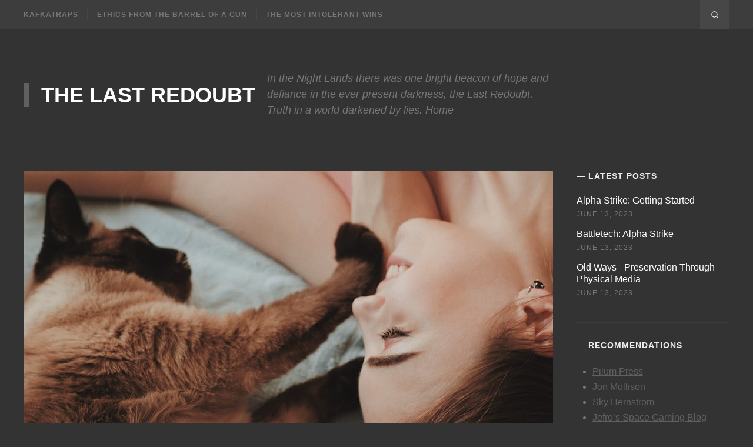

--- FILE ---
content_type: text/html; charset=utf-8
request_url: https://thelastredoubt.com/male-cat-ladies/
body_size: 6939
content:
<!DOCTYPE html>
<html lang="en">
<head>

	<meta charset="utf-8">

	<title>Male Cat Ladies</title>
	<meta name="viewport" content="width=device-width, initial-scale=1.0" />

	<link rel="preconnect" href="https://fonts.googleapis.com">
<link rel="preconnect" href="https://fonts.gstatic.com" crossorigin>
<link rel="preload" href="https://fonts.googleapis.com/css2?family=Karla:ital,wght@0,400;0,700;1,400;1,700&display=swap" rel="stylesheet">	<link href="/assets/css/style.css?v=299e3b3fb4" rel="stylesheet" />

	<link rel="icon" href="https://thelastredoubt.com/content/images/size/w256h256/2018/08/diskos-warrior---square200-1.png" type="image/png">
    <link rel="canonical" href="https://thelastredoubt.com/male-cat-ladies/">
    <meta name="referrer" content="no-referrer-when-downgrade">
    
    <meta property="og:site_name" content="The Last Redoubt">
    <meta property="og:type" content="article">
    <meta property="og:title" content="Male Cat Ladies">
    <meta property="og:description" content="I wrote yesterday that love transcends. 

But what happens to those who do not build a family, who &quot;go their own way&quot; and
never build a legacy?

They end up like Carl.">
    <meta property="og:url" content="https://thelastredoubt.com/male-cat-ladies/">
    <meta property="og:image" content="https://images.unsplash.com/photo-1542297056134-df64a72eaeb7?ixlib&#x3D;rb-1.2.1&amp;q&#x3D;80&amp;fm&#x3D;jpg&amp;crop&#x3D;entropy&amp;cs&#x3D;tinysrgb&amp;w&#x3D;2000&amp;fit&#x3D;max&amp;ixid&#x3D;eyJhcHBfaWQiOjExNzczfQ">
    <meta property="article:published_time" content="2019-12-04T04:59:48.000Z">
    <meta property="article:modified_time" content="2019-12-04T04:59:48.000Z">
    <meta property="article:tag" content="culture">
    
    <meta name="twitter:card" content="summary_large_image">
    <meta name="twitter:title" content="Male Cat Ladies">
    <meta name="twitter:description" content="I wrote yesterday that love transcends. 

But what happens to those who do not build a family, who &quot;go their own way&quot; and
never build a legacy?

They end up like Carl.">
    <meta name="twitter:url" content="https://thelastredoubt.com/male-cat-ladies/">
    <meta name="twitter:image" content="https://images.unsplash.com/photo-1542297056134-df64a72eaeb7?ixlib&#x3D;rb-1.2.1&amp;q&#x3D;80&amp;fm&#x3D;jpg&amp;crop&#x3D;entropy&amp;cs&#x3D;tinysrgb&amp;w&#x3D;2000&amp;fit&#x3D;max&amp;ixid&#x3D;eyJhcHBfaWQiOjExNzczfQ">
    <meta name="twitter:label1" content="Written by">
    <meta name="twitter:data1" content="Last Redoubt">
    <meta name="twitter:label2" content="Filed under">
    <meta name="twitter:data2" content="culture">
    <meta property="og:image:width" content="1200">
    <meta property="og:image:height" content="800">
    
    <script type="application/ld+json">
{
    "@context": "https://schema.org",
    "@type": "Article",
    "publisher": {
        "@type": "Organization",
        "name": "The Last Redoubt",
        "url": "https://thelastredoubt.com/",
        "logo": {
            "@type": "ImageObject",
            "url": "https://thelastredoubt.com/content/images/size/w256h256/2018/08/diskos-warrior---square200-1.png",
            "width": 60,
            "height": 60
        }
    },
    "author": {
        "@type": "Person",
        "name": "Last Redoubt",
        "image": {
            "@type": "ImageObject",
            "url": "https://thelastredoubt.com/content/images/2021/11/diskos-warrior---square.png",
            "width": 1146,
            "height": 1146
        },
        "url": "https://thelastredoubt.com/author/lastredoubt/",
        "sameAs": []
    },
    "headline": "Male Cat Ladies",
    "url": "https://thelastredoubt.com/male-cat-ladies/",
    "datePublished": "2019-12-04T04:59:48.000Z",
    "dateModified": "2019-12-04T04:59:48.000Z",
    "image": {
        "@type": "ImageObject",
        "url": "https://images.unsplash.com/photo-1542297056134-df64a72eaeb7?ixlib=rb-1.2.1&q=80&fm=jpg&crop=entropy&cs=tinysrgb&w=2000&fit=max&ixid=eyJhcHBfaWQiOjExNzczfQ",
        "width": 1200,
        "height": 800
    },
    "keywords": "culture",
    "description": "I wrote yesterday that love transcends. \n\nBut what happens to those who do not build a family, who &quot;go their own way&quot; and\nnever build a legacy?\n\nThey end up like Carl.",
    "mainEntityOfPage": "https://thelastredoubt.com/male-cat-ladies/"
}
    </script>

    <meta name="generator" content="Ghost 6.13">
    <link rel="alternate" type="application/rss+xml" title="The Last Redoubt" href="https://thelastredoubt.com/rss/">
    
    <script defer src="https://cdn.jsdelivr.net/ghost/sodo-search@~1.8/umd/sodo-search.min.js" data-key="a303297bb51e78437661566f1b" data-styles="https://cdn.jsdelivr.net/ghost/sodo-search@~1.8/umd/main.css" data-sodo-search="https://thelastredoubt.com/" data-locale="en" crossorigin="anonymous"></script>
    
    <link href="https://thelastredoubt.com/webmentions/receive/" rel="webmention">
    <script defer src="/public/cards.min.js?v=299e3b3fb4"></script><style>:root {--ghost-accent-color: #5f6163;}</style>
    <link rel="stylesheet" type="text/css" href="/public/cards.min.css?v=299e3b3fb4">
    

<style type="text/css">
/* CSS goes here */
.kg-bookmark-container {
    display: flex;
    flex-wrap: wrap;
    color: black;
    text-decoration: none;
    border: 2px solid black;
}

.kg-bookmark-content {
    flex-basis: 0;
    flex-grow: 999;
    min-width: 50%;
    padding: 20px;
}

.kg-bookmark-title {
    font-weight: 600;
}

.kg-bookmark-description,
.kg-bookmark-metadata {
    margin-top: 12px;
}

.kg-bookmark-thumbnail {
    flex-basis: 15rem;
    flex-grow: 1;
}

.kg-bookmark-thumbnail img {
    vertical-align: bottom;
    object-fit: cover;
    width: 100%;
}

.kg-bookmark-icon {
    width: 22px;
    height: 22px;
    margin-right: 8px;
    vertical-align: bottom;
}

.kg-bookmark-author:after {
    content: "•";
    margin: 0 6px;
}
    
    
    /*fluid width video embed css*/
.fluid-width-video-wrapper {
    position: relative;
    overflow: hidden;
    padding-top: 56.25%;
}

.fluid-width-video-wrapper iframe,
.fluid-width-video-wrapper object,
.fluid-width-video-wrapper embed {
    position: absolute;
    top: 0;
    left: 0;
    width: 100%;
    height: 100%;
}
    
</style>

<!-- Matomo -->
<script type="text/javascript">
  var _paq = window._paq = window._paq || [];
  /* tracker methods like "setCustomDimension" should be called before "trackPageView" */
  _paq.push(['trackPageView']);
  _paq.push(['enableLinkTracking']);
  (function() {
    var u="https://analytics.thelastredoubt.com/";
    _paq.push(['setTrackerUrl', u+'matomo.php']);
    _paq.push(['setSiteId', '1']);
    var d=document, g=d.createElement('script'), s=d.getElementsByTagName('script')[0];
    g.type='text/javascript'; g.async=true; g.src=u+'matomo.js'; s.parentNode.insertBefore(g,s);
  })();
</script>
<!-- End Matomo Code -->

</head>
<body class="post-template tag-culture">

	<div id="page" class="site">

		<nav class="site-nav outer" aria-label="Main Menu">
	<div class="inner">
		<div class="site-nav-inside">
			<button id="menu-show" class="menu-toggle"><span class="icon icon-menu" aria-hidden="true"></span>Menu</button>
			<div class="menu-panel">
				<div class="menu-panel-scrollable">
					<div class="menu-panel-top">
						<button id="menu-hide" class="menu-toggle button button-icon button-fill-horz"><span class="icon icon-close" aria-hidden="true"></span><span class="screen-reader-text">Close</span></button>
					</div>
					<ul class="menu">
	<li class="menu-item kafkatraps"><a href="https://thelastredoubt.com/kafkatraps/">Kafkatraps</a></li>
	<li class="menu-item ethics-from-the-barrel-of-a-gun"><a href="https://thelastredoubt.com/ethics-from-the-barrel-of-a-gun/">Ethics From the Barrel of a Gun</a></li>
	<li class="menu-item the-most-intolerant-wins"><a href="https://thelastredoubt.com/the-most-intolerant-wins/">The Most Intolerant Wins</a></li>
</ul>

				</div>
			</div><!-- .nav-menu -->
			<ul class="actions">
			</ul><!-- .actions -->
            <button class="button button-icon button-fill-horz" data-ghost-search>
                <svg xmlns="http://www.w3.org/2000/svg" viewBox="0 0 24 24"><path d="M16.041 15.856a.995.995 0 00-.186.186A6.97 6.97 0 0111 18c-1.933 0-3.682-.782-4.95-2.05S4 12.933 4 11s.782-3.682 2.05-4.95S9.067 4 11 4s3.682.782 4.95 2.05S18 9.067 18 11a6.971 6.971 0 01-1.959 4.856zm5.666 4.437l-3.675-3.675A8.967 8.967 0 0020 11c0-2.485-1.008-4.736-2.636-6.364S13.485 2 11 2 6.264 3.008 4.636 4.636 2 8.515 2 11s1.008 4.736 2.636 6.364S8.515 20 11 20a8.967 8.967 0 005.618-1.968l3.675 3.675a.999.999 0 101.414-1.414z"/></svg>            </button>
		</div><!-- .site-nav-inside -->
	</div><!-- .inner -->
</nav><!-- .site-nav -->

		<header class="site-header outer">
	<div class="inner">
		<div class="site-header-inside">
			<p class="site-title"><a href="https://thelastredoubt.com">The Last Redoubt</a></p>
			<p class="site-description">In the Night Lands there was one bright beacon of hope and defiance in the ever present darkness, the Last Redoubt. Truth in a world darkened by lies. Home</p>
		</div><!-- .site-header-inside -->
	</div><!-- .inner -->
</header><!-- .site-header -->

		<div class="site-content outer">
			<div class="inner">
				<main id="main" class="site-main">

					
<div class="primary">


	<article class="post tag-culture">

		<header class="post-header">
			<div class="post-header-wrap">
				<div class="post-thumbnail">
					<img srcset="https://images.unsplash.com/photo-1542297056134-df64a72eaeb7?ixlib&#x3D;rb-1.2.1&amp;q&#x3D;80&amp;fm&#x3D;jpg&amp;crop&#x3D;entropy&amp;cs&#x3D;tinysrgb&amp;fit&#x3D;max&amp;ixid&#x3D;eyJhcHBfaWQiOjExNzczfQ&amp;w&#x3D;300 300w, https://images.unsplash.com/photo-1542297056134-df64a72eaeb7?ixlib&#x3D;rb-1.2.1&amp;q&#x3D;80&amp;fm&#x3D;jpg&amp;crop&#x3D;entropy&amp;cs&#x3D;tinysrgb&amp;fit&#x3D;max&amp;ixid&#x3D;eyJhcHBfaWQiOjExNzczfQ&amp;w&#x3D;480 480w, https://images.unsplash.com/photo-1542297056134-df64a72eaeb7?ixlib&#x3D;rb-1.2.1&amp;q&#x3D;80&amp;fm&#x3D;jpg&amp;crop&#x3D;entropy&amp;cs&#x3D;tinysrgb&amp;fit&#x3D;max&amp;ixid&#x3D;eyJhcHBfaWQiOjExNzczfQ&amp;w&#x3D;600 600w, https://images.unsplash.com/photo-1542297056134-df64a72eaeb7?ixlib&#x3D;rb-1.2.1&amp;q&#x3D;80&amp;fm&#x3D;jpg&amp;crop&#x3D;entropy&amp;cs&#x3D;tinysrgb&amp;fit&#x3D;max&amp;ixid&#x3D;eyJhcHBfaWQiOjExNzczfQ&amp;w&#x3D;900 900w, https://images.unsplash.com/photo-1542297056134-df64a72eaeb7?ixlib&#x3D;rb-1.2.1&amp;q&#x3D;80&amp;fm&#x3D;jpg&amp;crop&#x3D;entropy&amp;cs&#x3D;tinysrgb&amp;fit&#x3D;max&amp;ixid&#x3D;eyJhcHBfaWQiOjExNzczfQ&amp;w&#x3D;1800 1800w" sizes="(max-width: 500px) calc(100vw - 30px), (max-width: 960px) 94vw, (max-width: 1260px) calc(75vw - 45px), 900px" src="https://images.unsplash.com/photo-1542297056134-df64a72eaeb7?ixlib&#x3D;rb-1.2.1&amp;q&#x3D;80&amp;fm&#x3D;jpg&amp;crop&#x3D;entropy&amp;cs&#x3D;tinysrgb&amp;fit&#x3D;max&amp;ixid&#x3D;eyJhcHBfaWQiOjExNzczfQ&amp;w&#x3D;900" alt="Male Cat Ladies" />
				</div>
				<h1 class="post-title outer">Male Cat Ladies</h1>
			</div>
			<div class="post-meta outer">
				<span class="post-author"><a href="/author/lastredoubt/">Last Redoubt</a></span> / <time class="published"
					datetime="2019-12-03">December 03, 2019</time>
			</div>
		</header><!-- .post-header -->

		<div class="post-content inner-small outer">


			<p>I wrote yesterday that love transcends. </p><p>But what happens to those who do not build a family, who "go their own way" and never build a legacy?</p><p>They end up like Carl.</p><figure class="kg-card kg-embed-card"><iframe width="480" height="270" src="https://www.youtube.com/embed/N-GjgQZ2vP4?feature=oembed" frameborder="0" allow="accelerometer; autoplay; encrypted-media; gyroscope; picture-in-picture" allowfullscreen></iframe></figure>


		</div><!-- .post-content -->

		<footer class="post-footer inner-small outer">
			<div class="post-share">
				<span>Share</span>
				<a class="button button-icon" target="_blank" href="https://twitter.com/intent/tweet?text=Male%20Cat%20Ladies&amp;url=https://thelastredoubt.com/male-cat-ladies/" rel="noopener"><svg viewBox="0 0 24 24" xmlns="http://www.w3.org/2000/svg"><path d="M23.954 4.569a10 10 0 01-2.825.775 4.958 4.958 0 002.163-2.723c-.951.555-2.005.959-3.127 1.184a4.92 4.92 0 00-8.384 4.482C7.691 8.094 4.066 6.13 1.64 3.161a4.822 4.822 0 00-.666 2.475c0 1.71.87 3.213 2.188 4.096a4.904 4.904 0 01-2.228-.616v.061a4.923 4.923 0 003.946 4.827 4.996 4.996 0 01-2.212.085 4.937 4.937 0 004.604 3.417 9.868 9.868 0 01-6.102 2.105c-.39 0-.779-.023-1.17-.067a13.995 13.995 0 007.557 2.209c9.054 0 13.999-7.496 13.999-13.986 0-.209 0-.42-.015-.63a9.936 9.936 0 002.46-2.548l-.047-.02z"/></svg><span class="screen-reader-text">Share on Twitter</span></a>
				<a class="button button-icon" target="_blank" href="https://www.facebook.com/sharer.php?u=https://thelastredoubt.com/male-cat-ladies/" rel="noopener"><svg viewBox="0 0 24 24" xmlns="http://www.w3.org/2000/svg"><path d="M23.998 12c0-6.628-5.372-12-11.999-12C5.372 0 0 5.372 0 12c0 5.988 4.388 10.952 10.124 11.852v-8.384H7.078v-3.469h3.046V9.356c0-3.008 1.792-4.669 4.532-4.669 1.313 0 2.686.234 2.686.234v2.953H15.83c-1.49 0-1.955.925-1.955 1.874V12h3.328l-.532 3.469h-2.796v8.384c5.736-.9 10.124-5.864 10.124-11.853z"/></svg><span class="screen-reader-text">Share on Facebook</span></a>
				<a class="button button-icon" target="_blank" href="https://www.linkedin.com/shareArticle?mini=true&url=https://thelastredoubt.com/male-cat-ladies/&amp;title=Male%20Cat%20Ladies&amp;source=The%20Last%20Redoubt" rel="noopener"><svg viewBox="0 0 24 24" xmlns="http://www.w3.org/2000/svg"><path d="M20.447 20.452h-3.554v-5.569c0-1.328-.027-3.037-1.852-3.037-1.853 0-2.136 1.445-2.136 2.939v5.667H9.351V9h3.414v1.561h.046c.477-.9 1.637-1.85 3.37-1.85 3.601 0 4.267 2.37 4.267 5.455v6.286zM5.337 7.433a2.062 2.062 0 01-2.063-2.065 2.064 2.064 0 112.063 2.065zm1.782 13.019H3.555V9h3.564v11.452zM22.225 0H1.771C.792 0 0 .774 0 1.729v20.542C0 23.227.792 24 1.771 24h20.451C23.2 24 24 23.227 24 22.271V1.729C24 .774 23.2 0 22.222 0h.003z"/></svg><span class="screen-reader-text">Share on LinkedIn</span></a>
			</div>
			<div class="post-tags">
				<span>Tags:</span>
				<a href="/tag/culture/">culture</a>
			</div>
		</footer><!-- .post-footer -->

	</article><!-- .post -->

	<div class="author-box outer">
		<div class="inner-small">
			<div class="author-info">
				<a class="author-avatar" href="https://thelastredoubt.com/author/lastredoubt">
					<img src="/content/images/size/w150/2021/11/diskos-warrior---square.png" alt="Last Redoubt" class="avatar" />
				</a>
				<div class="author-details">
					<h2 class="author-title line-accent">About <a href='/author/lastredoubt/'>Last Redoubt</a></h2>
					<p class="author-links">
					</p>
				</div>
			</div><!-- .author-info -->
		</div><!-- .inner-small -->
	</div><!-- .author-box -->

	<nav class="post-navigation">
		<h2 class="screen-reader-text">Read Next</h2>
		<div class="nav-next">
			<div class="nav-inside inner-small outer">
				<a href="/study-of-an-elevation-in-indian-ink/" class="nav-thumb">
					<img srcset="https://images.unsplash.com/photo-1455620611406-966ca6889d80?ixlib&#x3D;rb-1.2.1&amp;q&#x3D;80&amp;fm&#x3D;jpg&amp;crop&#x3D;entropy&amp;cs&#x3D;tinysrgb&amp;fit&#x3D;max&amp;ixid&#x3D;eyJhcHBfaWQiOjExNzczfQ&amp;w&#x3D;300, https://images.unsplash.com/photo-1455620611406-966ca6889d80?ixlib&#x3D;rb-1.2.1&amp;q&#x3D;80&amp;fm&#x3D;jpg&amp;crop&#x3D;entropy&amp;cs&#x3D;tinysrgb&amp;fit&#x3D;max&amp;ixid&#x3D;eyJhcHBfaWQiOjExNzczfQ&amp;w&#x3D;480 2x" src="https://images.unsplash.com/photo-1455620611406-966ca6889d80?ixlib&#x3D;rb-1.2.1&amp;q&#x3D;80&amp;fm&#x3D;jpg&amp;crop&#x3D;entropy&amp;cs&#x3D;tinysrgb&amp;fit&#x3D;max&amp;ixid&#x3D;eyJhcHBfaWQiOjExNzczfQ&amp;w&#x3D;300" alt="Next Post Preview" />
				</a>
				<div class="nav-before">Next</div>
				<h3 class="nav-title"><a href="/study-of-an-elevation-in-indian-ink/">Study of an Elevation in Indian Ink</a></h3>
				<div class="nav-date">December 05, 2019</div>
			</div>
		</div>
		<div class="nav-previous">
			<div class="nav-inside inner-small outer">
				<a href="/love-transcends/" class="nav-thumb">
					<img srcset="/content/images/size/w300/2019/12/stairs.jpg, /content/images/size/w480/2019/12/stairs.jpg 2x" src="/content/images/size/w300/2019/12/stairs.jpg" alt="Previous Post Preview" />
				</a>
				<div class="nav-before">Previous</div>
				<h3 class="nav-title"><a href="/love-transcends/">Love Transcends</a></h3>
				<div class="nav-date">December 03, 2019</div>
			</div>
		</div>
	</nav><!-- .post-navigation -->




</div><!-- .primary -->

<aside class="sidebar">
		<section class="widget widget-recent-posts">
	<h2 class="widget-title line-accent">Latest Posts</h2>
	<ul>
		<li>
			<h3 class="recent-title"><a href="/alpha-strike-getting-started/">Alpha Strike: Getting Started</a></h3>
			<div class="recent-date">June 13, 2023</div>
		</li>
		<li>
			<h3 class="recent-title"><a href="/battletech-alpha-strike/">Battletech: Alpha Strike</a></h3>
			<div class="recent-date">June 13, 2023</div>
		</li>
		<li>
			<h3 class="recent-title"><a href="/old-ways-preservation-through-physical-media/">Old Ways - Preservation Through Physical Media</a></h3>
			<div class="recent-date">June 13, 2023</div>
		</li>
	</ul>
</section><!-- .widget -->
	<!-- LREDIT: edited the "about" widget and moved it down below the banner widget. Modified h2 verbiage.  -->
        <section class="widget widget-text">
                <h2 class="widget-title line-accent">Recommendations</h2>
                <ul>
		        <li><a href="https://pilumpress.com/">Pilum Press</a></li>
			<li><a href="http://jonmollison.com/">Jon Mollison</a></li>
			<li><a href="https://www.schuylerhernstrom.com/">Sky Hernstrom</a></li>
			<li><a href="https://jeffro.wordpress.com/">Jefro&#8217;s Space Gaming Blog</a></li>
			<li><a href="https://www.nickcolebooks.com/">Nick Cole</a></li>
			<li><a href="http://didactsreach.blogspot.com/">Didact&#8217;s Reach</a></li>
			<li><a href="https://www.youtube.com/channel/UCQeWZ0ninG-2pzlaenh2ECw">The Rageaholic</a></li>
			<li><a href="https://bradfordcwalker.blogspot.com/">Walker&#8217;s Retreat</a></li>
                        <li><a href="https://thedacian.substack.com/account">The Dacian</a></li>
                        <li><a href="https://arbiterofworlds.substack.com/">Arbiter of Worlds</a></li>
                        <li><a href="https://treeofwoe.substack.com/">Contemplations on the Tree of Woe</a></li>
                        <li><a href="https://alexanderhellene.substack.com/">A. Hellene Author</a></li>
                        <li><a href="https://graymirror.substack.com/">The Gray Mirror</a></li>
                        <li><a href="https://im1776.com/">IM-1776</a></li>
		</ul>
        </section><!-- .widget -->
	<section class="widget widget-tags">
	<h2 class="widget-title line-accent">Tags</h2>
	<div class="tagcloud">
			<a href="/tag/girls/">girls</a><a href="/tag/philosophy/">philosophy</a><a href="/tag/sjw/">sjw</a><a href="/tag/culture/">culture</a><a href="/tag/science-fiction/">science fiction</a><a href="/tag/politics/">politics</a><a href="/tag/music/">music</a><a href="/tag/games/">games</a><a href="/tag/miscellany/">miscellany</a><a href="/tag/tech/">tech</a><a href="/tag/history/">history</a><a href="/tag/metal/">metal</a><a href="/tag/guns/">guns</a><a href="/tag/sabaton/">sabaton</a><a href="/tag/art/">art</a><a href="/tag/books/">books</a><a href="/tag/review/">review</a><a href="/tag/movies/">movies</a><a href="/tag/rpgs/">RPGs</a><a href="/tag/fantasy/">fantasy</a><a href="/tag/movie/">movie</a><a href="/tag/feminism/">feminism</a><a href="/tag/trump/">trump</a><a href="/tag/blogs/">blogs</a><a href="/tag/europe/">Europe</a><a href="/tag/convergence/">convergence</a><a href="/tag/science/">science</a><a href="/tag/traveller/">traveller</a><a href="/tag/left/">left</a><a href="/tag/lifestyle/">lifestyle</a><a href="/tag/islam/">islam</a><a href="/tag/poetry/">poetry</a><a href="/tag/bullshit/">bullshit</a><a href="/tag/immigration/">immigration</a><a href="/tag/reality/">reality</a><a href="/tag/apple/">apple</a><a href="/tag/religion/">religion</a><a href="/tag/skin-in-the-game/">skin in the game</a><a href="/tag/race/">race</a><a href="/tag/satire/">satire</a><a href="/tag/antifragility/">antifragility</a><a href="/tag/comics/">comics</a><a href="/tag/cooking/">cooking</a><a href="/tag/education/">education</a><a href="/tag/fakenews/">fakenews</a><a href="/tag/media/">media</a><a href="/tag/socialism/">socialism</a><a href="/tag/anime/">anime</a><a href="/tag/blm/">blm</a><a href="/tag/kipling/">kipling</a><a href="/tag/antifa/">antifa</a><a href="/tag/war/">war</a><a href="/tag/ukraine/">ukraine</a><a href="/tag/cruxshadows/">cruxshadows</a><a href="/tag/diversity/">diversity</a><a href="/tag/fitness/">fitness</a><a href="/tag/nifty/">nifty</a><a href="/tag/ringo/">ringo</a><a href="/tag/russia/">russia</a><a href="/tag/election/">election</a><a href="/tag/government/">government</a><a href="/tag/regulation/">regulation</a><a href="/tag/responsibility/">responsibility</a><a href="/tag/powers/">powers</a><a href="/tag/911/">9/11</a><a href="/tag/castalia/">castalia</a><a href="/tag/coffee/">coffee</a><a href="/tag/correia/">correia</a><a href="/tag/crony-capitalism/">crony capitalism</a><a href="/tag/engineering/">engineering</a><a href="/tag/gamma/">gamma</a><a href="/tag/humor/">humor</a><a href="/tag/john-c-wright/">john c wright</a><a href="/tag/kids/">kids</a><a href="/tag/larry-correia/">Larry Correia</a><a href="/tag/monster-hunter/">monster hunter</a><a href="/tag/storytelling/">storytelling</a><a href="/tag/xkcd/">xkcd</a><a href="/tag/nihilism/">nihilism</a><a href="/tag/entertainment/">entertainment</a><a href="/tag/rittenhouse/">rittenhouse</a><a href="/tag/fascism/">fascism</a><a href="/tag/gamergate/">gamergate</a><a href="/tag/gear/">gear</a><a href="/tag/memes/">memes</a><a href="/tag/solutions/">solutions</a><a href="/tag/standards/">standards</a><a href="/tag/truth/">truth</a><a href="/tag/nation/">nation</a><a href="/tag/abortion/">abortion</a><a href="/tag/space/">space</a><a href="/tag/men/">men</a><a href="/tag/teachers/">teachers</a><a href="/tag/schools/">schools</a><a href="/tag/women/">women</a><a href="/tag/homeschool/">homeschool</a><a href="/tag/car/">car</a><a href="/tag/nightwish/">nightwish</a>
	</div>
</section><!-- .widget -->
</aside><!-- .sidebar -->

				</main><!-- .site-main -->
			</div><!-- .inner -->
		</div><!-- .site-content -->

		<footer class="site-footer outer">
	<div class="inner">

		<div class="footer-top">


			
		</div><!-- .footer-top -->

		<div class="footer-bottom">


			<div class="site-info">
				<a href="https://thelastredoubt.com">The Last Redoubt</a> &copy; 2026
				<br />Powered by <a  target="_blank" href="https://ghost.org" rel="noopener">Ghost</a>. BlogInn theme by <a target="_blank" href="https://justgoodthemes.com/" rel="noopener">JustGoodThemes</a>.
			</div><!-- .site-info -->

			<a href="#page" id="top-link" class="top-link button button-icon button-fill-horz"><svg viewBox="0 0 24 24" xmlns="http://www.w3.org/2000/svg"><path d="M3.44 18.359l8.56-8.541 8.56 8.541 2.63-2.63-11.189-11.189-11.189 11.189z"></path></svg><span class="screen-reader-text">Back to the top</span></a>

		</div><!-- .footer-bottom -->

	</div><!-- .inner -->
</footer><!-- .site-footer -->

	</div><!-- .site -->

	<script src="/assets/js/plugins.js?v=299e3b3fb4"></script>
	<script src="/assets/js/custom.js?v=299e3b3fb4"></script>

	

</body>
</html>
